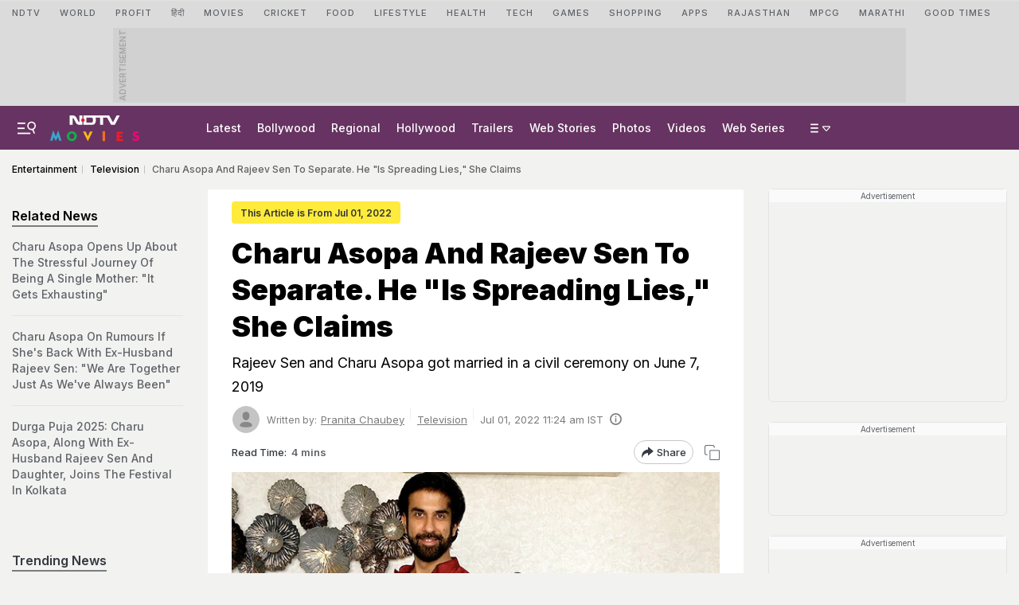

--- FILE ---
content_type: text/html; charset=utf-8
request_url: https://www.google.com/recaptcha/api2/aframe
body_size: 164
content:
<!DOCTYPE HTML><html><head><meta http-equiv="content-type" content="text/html; charset=UTF-8"></head><body><script nonce="dDNUGhtPrjsxyeAcWpGTDA">/** Anti-fraud and anti-abuse applications only. See google.com/recaptcha */ try{var clients={'sodar':'https://pagead2.googlesyndication.com/pagead/sodar?'};window.addEventListener("message",function(a){try{if(a.source===window.parent){var b=JSON.parse(a.data);var c=clients[b['id']];if(c){var d=document.createElement('img');d.src=c+b['params']+'&rc='+(localStorage.getItem("rc::a")?sessionStorage.getItem("rc::b"):"");window.document.body.appendChild(d);sessionStorage.setItem("rc::e",parseInt(sessionStorage.getItem("rc::e")||0)+1);localStorage.setItem("rc::h",'1769227866148');}}}catch(b){}});window.parent.postMessage("_grecaptcha_ready", "*");}catch(b){}</script></body></html>

--- FILE ---
content_type: application/javascript; charset=utf-8
request_url: https://fundingchoicesmessages.google.com/f/AGSKWxXQzejD0CKZ9jxCU5lgdomrwJ4UR92M8oyr-svyjNiL69XG5yIIPpekkcJy3et4DUS94GqGb03NhWrqTS6f8YlWuYoeRT6VLyKmXoHfyoHnsivWPml0ff6HlASVzV2fiAP0SNON90uey4gd-86Rm2YjFk3q7LxJbp31nHz3_lz6dLu0yZ_U71Uy3IHh/_/ad_home_=advert/.mv/ads//sidead3./custom/ads
body_size: -1290
content:
window['7252037a-0504-4983-95bf-cfa260f02c02'] = true;